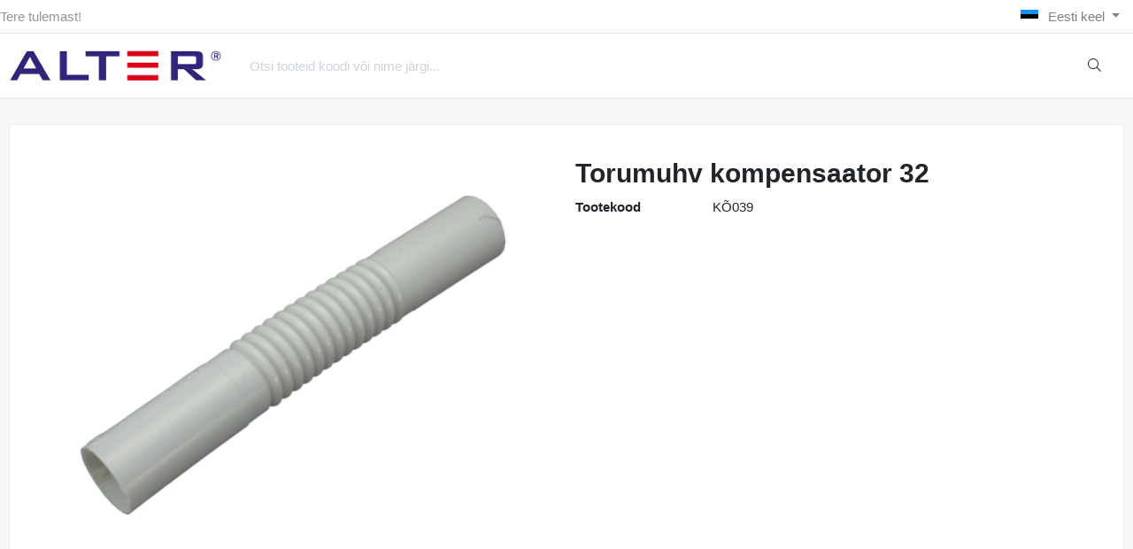

--- FILE ---
content_type: text/html; charset=UTF-8
request_url: https://www.alter.ee/et/a/torumuhv-kompensaator-32
body_size: 10852
content:
<!DOCTYPE HTML>
<html lang="et">
<head>
	<meta charset="utf-8">
<meta http-equiv="pragma" content="no-cache" />
<meta http-equiv="cache-control" content="max-age=604800" />
<meta name="viewport" content="width=device-width, initial-scale=1, shrink-to-fit=no">
<meta name="csrf-token" content="otjObu5lj9bRVJE8BJyg1IgQEca2vtRkoKnXYbna" />

<meta name="keywords" content="valgustid, valgusjuhtimine, led, dali" />
<meta name="description" content="Torumuhv kompensaator 32 Alter Baltics OÜ pakub projektipõhiseid valguslahendusi erinevatele suurtele kui väiksematele projektidele üle Eesti." />
<meta name="author" content="Alter Baltics OÜ" />
<meta name="generator" content="ShopRoller.com" />

<meta property="og:type" content="website" />
<meta property="og:title" content="Torumuhv kompensaator 32" />
<meta property="og:image" content="https://www.alter.ee/media/alter-elektrik/.product-image/large/Pildipank/zcl_16-1.png" />
<meta property="og:url" content="https://www.alter.ee/et/a/torumuhv-kompensaator-32" />
<meta property="og:site_name" content="Alter Baltics OÜ" />
<meta property="og:description" content="Torumuhv kompensaator 32 Alter Baltics OÜ pakub projektipõhiseid valguslahendusi erinevatele suurtele kui väiksematele projektidele üle Eesti." />

<base href="https://www.alter.ee/et/" />

<title>Torumuhv kompensaator 32 @ Alter Baltics OÜ</title>

	<link rel="icon" href="https://www.alter.ee/media/alter-elektrik/Pildipank/instagram-logo.png" />

<!-- Styles -->
<link href="https://www.alter.ee/skin/sophia/css/all-2922.css" rel="stylesheet" type="text/css"/>
<link rel="stylesheet" href="//code.jquery.com/ui/1.13.2/themes/base/jquery-ui.css">

<!-- Scripts -->
<script src="https://www.alter.ee/skin/sophia/js/jquery-2.0.0.min.js" type="text/javascript"></script>
<script src="https://code.jquery.com/ui/1.13.2/jquery-ui.js"></script>
<script src="https://www.alter.ee/skin/sophia/js/all-2922.js" type="text/javascript"></script>

<style id="tk-theme-configurator-css" type="text/css">
</style>
<style id="tk-custom-css" type="text/css">
.navbar.navbar-main.navbar-expand{
	display:none;
}


.section-footer ul a:hover, a:hover, .navbar-main .nav-link:hover, .dropdown-large a:hover, .list-menu a:hover, .btn-light.active i, [class*=card-product] a.title:hover, .nav-home-aside .menu-category a:hover {
    color: #35277f !important;
}

.banner-text-overlay {
    position: absolute;
    right: 0px;
    top: 0px;
    width: 60%;
    background: #fff9;
    height: 100%;
    box-sizing: border-box;
    padding: 2rem;
    display: flex;
    align-items: center;
    flex-direction: column;
}

.gallery-wrapper .card-product-grid{
	min-height: 0px;
}

.gallery-wrapper .card-product-grid:hover .info-wrap{
	opacity:1;
}

.gallery-wrapper .info-wrap {
    position: absolute;
    top: 0;
    height: 100%;
    overflow: hidden;
    background: #ffffffb3;
    width: 100%;
    box-sizing: border-box;
    font-size: 14px;
    line-height: 110%;
	opacity:0;
	transition: all .3s;	
}

.gallery-wrapper .info-wrap::after {
	content: "";
    position: absolute;
    bottom: 0;
    height: 40%;
    width: 100%;
    background: linear-gradient(to bottom, rgba(255,255,255,0) 0%,rgb(255 255 255) 100%);
    left: 0px;
}

.brand_item_image img{
	max-height: 50px;
    margin: 0.5rem 0px;
}

.banner-text-overlay{
	background:none;
}


		.footer-elektrik-srs .main-footer-title {
			text-align: left;
			font-size: 2.0rem;
			font-weight: bold;
			margin-bottom: 1.5rem;
		}
		
		.footer-elektrik-srs .elektrik-shops-flex{
			display:flex;
		}
		
		.footer-elektrik-srs .elektrik-shops-flex > div{
			flex-basis: 50%;
			width: 50%;
			max-width: 50%;		
		}		
		
		.footer-elektrik-srs .sub-column-title-elektrik{
		    font-weight: bold;
			font-style: italic;
			color: #2e287f;
			font-size: 1.2rem;
			margin-bottom:1rem;
		}

		.footer-elektrik-srs .shops-in-column-elektrik{
			display:flex;
		}		
		
		.footer-elektrik-srs .shops-in-column-elektrik .shop-one-elektrik{
		
		}
		
		.footer-elektrik-srs {
			padding: 3rem 0px;
			background: #fff;
			margin-top: 4rem;
		}		
		
		.footer-elektrik-srs .shop-one-elektrik {
			width: 50%;
			flex-basis: 50%;
			padding-right: 1rem;	
		}
		

		.footer-elektrik-srs .shop-one-elektrik h2 {
			font-size: 1rem;
			color: #2c287d;
		}	

		.footer-elektrik-srs .shop-one-elektrik a {
			text-decoration:underline;	
		}	

		.footer-elektrik-srs ul.list-social{
			list-style-type: none;
			display: flex;
			flex-wrap: wrap;
			flex-direction: row;
			padding: 0;
			margin: 0;
			margin-top: 1rem;
		}

		.footer-elektrik-srs ul.list-social li svg{
			width: 24px;
			height: 24px;
			margin: 0 0.3rem;
		}	
		
		.alter-footer-menu ul{
			display: flex;
			gap: 10px;
			margin: 1rem 0px;
			padding-top: 1rem;
			border-top: 1px solid #eee;
			margin-bottom: 0;
			font-size: .9rem;		
		}
		
		.alter-footer-menu ul li a{
			    color: #a9a9a9;
		}

@media (max-width: 640px) {
	.alter-footer-menu ul {
		flex-wrap: wrap;
	}
	
	.footer-elektrik-srs .elektrik-shops-flex {
		display: flex;
		flex-direction: column;
	}
	
	.footer-elektrik-srs .elektrik-shops-flex > div:nth-child(1){
		margin-bottom:2rem;
	}

	.footer-elektrik-srs .elektrik-shops-flex > div {
		flex-basis: 100%;
		width: 100%;
		max-width: 100%;
	}
	
	#openMobileCategories{
		 background: #e10516;
	}
	
	#searchMobileOpen {
		background: #31257c;
	}
	
	.brand-wrap .logo, .navbar-brand .logo {
		max-height: 34px;
		max-width: 160px;
	}	
	
    .topbar-mobile .logo-mobile-wrapper {
        flex-grow: 1 !important;
    }	
	
}


</style>

<script type="text/javascript">
if(!Roller) var Roller = {};
Roller.config = new Array();
Roller.config['base_url'] = 'https://www.alter.ee/et/';
Roller.config['base_path'] = '/';
Roller.config['cart/addtocart/after_action'] = '1';
Roller.config['skin_url'] = 'https://www.alter.ee/skin/sophia/';
Roller.config['translate-fill_required_fields'] = 'Palun täida kõik kohustuslikud väljad';
Roller.t = {"form_error_fill_required_fields":"Palun t\u00e4ida k\u00f5ik kohustuslikud v\u00e4ljad","cart_error_no_items_selected":"Vali tooted!"}
</script>





<!-- Konfiguraator -->

<style>
.configurator-sr-button svg{
  width: 24px;
  height: 24px;
}
.configurator-sr-button.close-conf-button {
	top: -5px;
	right: 120px;
	position: absolute;
	opacity:0;
	visibility:hidden;	
}
.configurator-sr-button.admin-conf-button{
	top: -5px;
	right: 60px;
	position: absolute;
	opacity:0;
	visibility:hidden;
}	
</style>







		
	






<div id="dynamic-styles-srs-conf">
	
	
	
	

<style>

:root {
	--primary-color-h: 0;
 	--primary-color-s: 0%;
	--primary-color-l: 100%;
  	--primary: hsl(var(--primary-color-h), var( --primary-color-s), calc(var(--primary-color-l) + 0%));
	--primary-darken:  hsl(var(--primary-color-h), var( --primary-color-s), calc(var(--primary-color-l) - 5%));
	--primary-lighten:  hsl(var(--primary-color-h), var( --primary-color-s), calc(var(--primary-color-l) + 40%));
	--rgbColor: rgba(255, 255, 255, 0.4);
	--rgbred: 255;
	--rgbgreen: 255;
	--rgblue: 255	
}
	
.btn-primary {
    background-color: var(--primary);
	border-color: var(--primary);
}
	
	
.btn-primary:hover {
    color: #fff;
    background-color: var(--primary-darken);
    border-color: var(--primary-darken);
}		
	
.btn-primary:hover {
    color: #fff;
}	
	
.filter-group.box_filter.box_filter_price .ui-slider-horizontal .ui-slider-handle{
	background-color: var(--primary);
}	
	
.itemside a.title:hover {
    color: var(--primary);
}	
	
.btn-light:not(:disabled):not(.disabled):active, .btn-light:not(:disabled):not(.disabled).active, .show > .btn-light.dropdown-toggle {
    color: #212529;
    background-color: var(--primary-lighten);
    border-color: var(--primary);
}	
	
.search-header {
	border: 2px solid var(--primary);
}
	
.section-footer ul a:hover, a:hover, .navbar-main .nav-link:hover, .dropdown-large a:hover, .list-menu a:hover, .btn-light.active i,[class*=card-product] a.title:hover, .nav-home-aside .menu-category a:hover {
	color: var(--primary);
}	

.dropdown-item.active, .dropdown-item:active {
	background-color: var(--primary);
}	
	
.custom-control-input:checked ~ .custom-control-label::before {
	border-color: var(--primary);
	background-color: var(--primary);
}	
	
.hover-border-primary:hover, .gallery-wrap .thumbs-wrap .item-thumb:hover {
	border-color: var(--primary) !important;
}	
	
.btn-primary:not(:disabled):not(.disabled):active, .btn-primary:not(:disabled):not(.disabled).active, .show > .btn-primary.dropdown-toggle {
    color: #fff;
    background-color: var(--primary-darken);
    border-color: var(--primary-darken);
}		
	
.form-control:focus {
    border-color: var(--primary);
    outline: 0;
	box-shadow: 0 0 0 0.2rem rgb(var(--rgbred) var(--rgbgreen) var(--rgblue) / 25%);
}	
	
.bg-light {
    background-color: rgb(var(--rgbred) var(--rgbgreen) var(--rgblue) / 25%) !important;
}	
	
.btn-primary:focus, .btn-primary.focus {
    box-shadow: 0 0 0 0.2rem rgb(var(--rgbred) var(--rgbgreen) var(--rgblue) / 50%) !important;
}	

.btn-link:hover{
	 color: var(--primary);
}
	
	
#searchMobileOpen.btn-light i, #openMobileCategories.btn-light i{
	color: #fff !important;
}	


	

	
</style>	
</div>	


	




<script>
	function HEXtoHSL(hex) {
		hex = hex.replace(/#/g, '');
		if (hex.length === 3) {
			hex = hex.split('').map(function (hex) {
				return hex + hex;
			}).join('');
		}
		var result = /^([a-f\d]{2})([a-f\d]{2})([a-f\d]{2})[\da-z]{0,0}$/i.exec(hex);
		if (!result) {
			return null;
		}
		var r = parseInt(result[1], 16);
		var g = parseInt(result[2], 16);
		var b = parseInt(result[3], 16);
		r /= 255, g /= 255, b /= 255;
		var max = Math.max(r, g, b),
			min = Math.min(r, g, b);
		var h, s, l = (max + min) / 2;
		if (max == min) {
			h = s = 0;
		} else {
			var d = max - min;
			s = l > 0.5 ? d / (2 - max - min) : d / (max + min);
			switch (max) {
			case r:
				h = (g - b) / d + (g < b ? 6 : 0);
				break;
			case g:
				h = (b - r) / d + 2;
				break;
			case b:
				h = (r - g) / d + 4;
				break;
			}
			h /= 6;
		}
		s = s * 100;
		s = Math.round(s);
		l = l * 100;
		l = Math.round(l);
		h = Math.round(360 * h);

		return {
			h: h,
			s: s,
			l: l
		};
	}	
</script>	




</head>
<body class="browser-chrome browser-chrome-131.0.0.0 tk-language-et_EE page-template-layouts-no-sidebars content-template-pages-product tk-product-page">


<header class="d-none d-md-block srs-header-1 section-header">

	<nav class="navbar navbar-light p-0 navbar-expand border-bottom">
		<div class="container">
			<ul class="navbar-nav mr-auto">
				<li class="nav-item text-muted">Tere tulemast!</li>
			</ul>
			<ul class="navbar-nav">

								
								
																	<li class="nav-item dropdown">
						<a href="#" class="nav-link dropdown-toggle" data-toggle="dropdown">
																								<span class="flag-icon flag-icon-ee mr-2"></span>
									Eesti keel																																				</a>
						<ul class="dropdown-menu dropdown-menu-right small">
																																							<li><a class="dropdown-item" href="https://www.alter.ee/en"><span class="flag-icon flag-icon-gb mr-2"></span> Inglise keel</a></li>
																					</ul>
					</li>
							</ul>
		</div>
	</nav>

	<div class="container">
		<section class="header-main">
			<div class="row row-sm align-items-center">

								<div class="col-6 col-sm col-md col-lg  flex-grow-0">
					<a href="https://www.alter.ee/et/" class="brand-wrap">
													<img class="logo" src="https://www.alter.ee/media/alter-elektrik/Pildipank/Alteri-logo-1170x.png" alt="Alter Baltics OÜ">
											</a>
				</div>

								<div class="col-lg-6 col-xl col-md-5 col-sm-12 flex-grow-1">
					<form class="position-relative" id="searchForm" action="https://www.alter.ee/et/search" method="get">
						<div class="search-header">
							<input type="hidden" name="page" value="1" />
							<div class="input-group">
								<input class="form-control" type="text" name="q" value="" placeholder="Otsi tooteid koodi või nime järgi..." autocomplete="off">
								<button class="btn" type="submit"><i class="fal fa-search"></i></button>
							</div>
						</div>
					</form>
					<script src="https://www.alter.ee/skin/sophia/../base2/jquery.srcSearchAutocomplete1/jquery.srcSearchAutocomplete1.js"></script>
					<script>
						jQuery(document).ready(function($)
						{
							$('#searchForm').srcSearchAutocomplete1({
								'search_url': 'https://www.alter.ee/et/search/autocomplete2.json',
								'no_results_text': ''
							});
						});
					</script>
				</div>

								<div class="col-6 col-sm col-md col-lg flex-md-grow-0">
					<div class="category-wrap d-none d-md-inline-block">
						<button type="button" class="btn btn-light dropdown-toggle font-weight-normal" data-toggle="modal" data-target="#sreBrandsModal">
							Kaubamärgid						</button>
					</div>
				</div>
				<div class="modal" id="sreBrandsModal" tabindex="-1">
					<div class="modal-dialog modal-xl">
						<div class="modal-content">
							<div class="modal-header">
								<h5 class="modal-title">Kaubamärgid</h5>
								<button type="button" class="close" data-dismiss="modal" aria-label="Close">
									<span aria-hidden="true">&times;</span>
								</button>
							</div>
							<div class="modal-body d-flex flex-wrap justify-content-center align-items-center">
								<div class="text-center py-5">
									<i class="fas fa-spinner fa-2x fa-spin text-primary"></i>
								</div>
							</div>
						</div>
					</div>
				</div>

								
								
			</div>
		</section>
	</div>

			
		
	
	
		<div class="container">
		<nav class="navbar navbar-main navbar-expand pl-0">
			<ul class="navbar-nav flex-wrap">	
				
									
					
										<li class="nav-item">
						<a class="nav-link" href="https://www.alter.ee/et/home">
							home						</a>	
					</li>
									
				
									
					
									
				<li class="nav-item dropdown">
					<a class="nav-link dropdown-toggle" href="https://www.alter.ee/et/c/valgusjuhtimine" data-toggle="dropdown">VALGUSJUHTIMINE</a>
					<div class="dropdown-menu dropdown-large">
						<div class="dropdown-menu-flex">
						<div class="dropdown-left-side-srs">
																							<a href="https://www.alter.ee/et/c/ruuterid">RUUTERID</a>
																															<a href="https://www.alter.ee/et/c/andurid-1">ANDURID</a>
																															<a href="https://www.alter.ee/et/c/paneelid">PANEELID</a>
																															<a href="https://www.alter.ee/et/c/releed">RELEED</a>
																															<a href="https://www.alter.ee/et/c/sisendseadmed">SISENDSEADMED</a>
																															<a href="https://www.alter.ee/et/c/dimmerid">DIMMERID</a>
																															<a href="https://www.alter.ee/et/c/suuteseadme-kontrollerid">SÜÜTESEADME KONTROLLERID</a>
																															<a href="https://www.alter.ee/et/c/gatewayd">GATEWAY'D</a>
																															<a href="https://www.alter.ee/et/c/lisaseadmed">LISASEADMED</a>
																															<a href="https://www.alter.ee/et/c/tarkvarad-ja-rakendused">TARKVARAD JA RAKENDUSED</a>
																				
													<a href="https://www.alter.ee/et/c/valgusjuhtimine" class="last-parent-menu">Kuva tooted</a>
												</div>
						
							
						<div class="dropdown-right-side-srs inactive">
																	
																		
																	
																		
																	
																		
																	
																		
																	
																		
																	
																		
																	
																		
																	
																		
																	
																		
																	
																		
														</div>
							
						
						
					</div>
					</div>
					
					
				</li>				
				
									
				
									
					
									
				<li class="nav-item dropdown">
					<a class="nav-link dropdown-toggle" href="https://www.alter.ee/et/c/andurid" data-toggle="dropdown">ANDURID</a>
					<div class="dropdown-menu dropdown-large">
						<div class="dropdown-menu-flex">
						<div class="dropdown-left-side-srs">
																							<a href="https://www.alter.ee/et/c/andurid-3">ANDURID</a>
																															<a href="https://www.alter.ee/et/c/dali-andurid">DALI ANDURID</a>
																				
													<a href="https://www.alter.ee/et/c/andurid" class="last-parent-menu">Kuva tooted</a>
												</div>
						
							
						<div class="dropdown-right-side-srs inactive">
																	
																		
																	
																		
														</div>
							
						
						
					</div>
					</div>
					
					
				</li>				
				
									
				
									
					
									
				<li class="nav-item dropdown">
					<a class="nav-link dropdown-toggle" href="https://www.alter.ee/et/c/valgustid" data-toggle="dropdown">VALGUSTID</a>
					<div class="dropdown-menu dropdown-large">
						<div class="dropdown-menu-flex">
						<div class="dropdown-left-side-srs">
															
								<div class="nav-item dropdown submenu-3-initiator">
									<a class="submenu_3_click" data-submenu="submenu-for-category-12" href="https://www.alter.ee/et/c/led-allvalgustid">LED ALLVALGUSTID<i class="fas fa-caret-right"></i></a>
									<div class="submenu-3-sophia">
											
											<div><a href="https://www.alter.ee/et/c/alter">ALTER</a></div>
											
											<div><a href="https://www.pxf.pl/en/products/downlight">PXF</a></div>
											
											<div><a href="https://karizmaluce.com/product-category/recessed-fixed/">KARIZMA</a></div>
											
											<div><a href="https://www.regiolux.de/en/produktgroup/downlights">REGIOLUX</a></div>
											
											<div><a href="https://mareli-bg.com/downlights/">MARELI    </a></div>
																			</div>
								</div>	
																							
								<div class="nav-item dropdown submenu-3-initiator">
									<a class="submenu_3_click" data-submenu="submenu-for-category-13" href="https://www.alter.ee/et/c/led-plafoonvalgustid">LED PLAFOONVALGUSTID<i class="fas fa-caret-right"></i></a>
									<div class="submenu-3-sophia">
											
											<div><a href="https://www.alter.ee/et/c/alter-2">ALTER</a></div>
											
											<div><a href="https://www.pxf.pl/en/products/plafonds">PXF</a></div>
											
											<div><a href="https://www.regiolux.de/en/produktgroup/surface-mounted-luminaires">REGIOLUX</a></div>
																			</div>
								</div>	
																							
								<div class="nav-item dropdown submenu-3-initiator">
									<a class="submenu_3_click" data-submenu="submenu-for-category-14" href="https://www.alter.ee/et/c/led-kontorivalgustid">LED KONTORIVALGUSTID<i class="fas fa-caret-right"></i></a>
									<div class="submenu-3-sophia">
											
											<div><a href="https://www.alter.ee/et/c/alter-1">ALTER</a></div>
											
											<div><a href="https://www.pxf.pl/en/products/coffer-indoor-luminaires">PXF</a></div>
											
											<div><a href="https://mareli-bg.com/linea-dary/">MARELI</a></div>
																			</div>
								</div>	
																							
								<div class="nav-item dropdown submenu-3-initiator">
									<a class="submenu_3_click" data-submenu="submenu-for-category-15" href="https://www.alter.ee/et/c/led-toostusvalgustid">LED TÖÖSTUSVALGUSTID<i class="fas fa-caret-right"></i></a>
									<div class="submenu-3-sophia">
											
											<div><a href="https://www.alter.ee/et/c/alter-3">ALTER</a></div>
											
											<div><a href="https://www.pxf.pl/en/products/industrial-luminaires">PXF</a></div>
											
											<div><a href="https://mareli-bg.com/luminiaires-for-dusty-humid-environment/">MARELI</a></div>
											
											<div><a href="https://www.regiolux.de/en/produktgroup/moisture-room-luminaires">REGIOLUX</a></div>
											
											<div><a href="https://www.alter.ee/et/c/malmbergs">MALMBERGS</a></div>
																			</div>
								</div>	
																							
								<div class="nav-item dropdown submenu-3-initiator">
									<a class="submenu_3_click" data-submenu="submenu-for-category-16" href="https://www.alter.ee/et/c/led-profiilvalgustid">LED PROFIILVALGUSTID<i class="fas fa-caret-right"></i></a>
									<div class="submenu-3-sophia">
											
											<div><a href="https://www.pxf.pl/en/products/lighting-systems">PXF</a></div>
											
											<div><a href="https://www.alter.ee/et/c/mareli-1">MARELI</a></div>
																			</div>
								</div>	
																															<a href="https://www.alter.ee/et/c/led-universaalvalgustid">LED UNIVERSAALVALGUSTID</a>
																							
								<div class="nav-item dropdown submenu-3-initiator">
									<a class="submenu_3_click" data-submenu="submenu-for-category-704" href="https://www.alter.ee/et/c/led-valisvalgustid-2">LED VÄLISVALGUSTID<i class="fas fa-caret-right"></i></a>
									<div class="submenu-3-sophia">
											
											<div><a href="https://www.malmbergs.com/Search?query=areal#Page=1">MALMBERGS PROŽEKTORID</a></div>
											
											<div><a href="https://www.malmbergs.com/Search?query=LUMO#Page=1">MALMBERGS FASSAADIVALGUSTID</a></div>
											
											<div><a href="https://www.malmbergs.com/Search?query=M-WALL#Page=1">MALMBERGS FASSAADIVALGUSTID</a></div>
											
											<div><a href="https://cluce.it/en/products/">C LUCE VÄLISVALGUSTID</a></div>
																			</div>
								</div>	
																															<a href="https://www.regiolux.de/en/produktgroup/quick-fit-mounting-system">LED QUICK-FIT VALGUSTID</a>
																							
								<div class="nav-item dropdown submenu-3-initiator">
									<a class="submenu_3_click" data-submenu="submenu-for-category-653" href="https://www.alter.ee/et/c/clean-room-valgustid">CLEAN ROOM VALGUSTID<i class="fas fa-caret-right"></i></a>
									<div class="submenu-3-sophia">
											
											<div><a href="https://www.pxf.pl/en/products/clean-room-luminaires">PXF</a></div>
											
											<div><a href="https://www.cepelik.com/products/#clean">ELKOVO CEPELIK</a></div>
																			</div>
								</div>	
																							
								<div class="nav-item dropdown submenu-3-initiator">
									<a class="submenu_3_click" data-submenu="submenu-for-category-660" href="https://www.alter.ee/et/c/siinivalgustid">SIINIVALGUSTID<i class="fas fa-caret-right"></i></a>
									<div class="submenu-3-sophia">
											
											<div><a href="https://www.pxf.pl/en/products/spotlights-and-electrical-tracks">PXF</a></div>
											
											<div><a href="https://karizmaluce.com/product-category/220v-track/">KARIZMA</a></div>
											
											<div><a href="https://light4u.com/product-category/track-luminaires/">LIGHT4U</a></div>
																			</div>
								</div>	
																				
													<a href="https://www.alter.ee/et/c/valgustid" class="last-parent-menu">Kuva tooted</a>
												</div>
						
							
						<div class="dropdown-right-side-srs inactive">
																	
																		<div class="content-right-side-srs-wrapp">
										<div class="submenu-group-3-srs-right submenu-for-category-12">
											<div class="title-sub-menu-3">LED ALLVALGUSTID</div>
											
											<div><a href="https://www.alter.ee/et/c/alter">ALTER</a></div>
											
											<div><a href="https://www.pxf.pl/en/products/downlight">PXF</a></div>
											
											<div><a href="https://karizmaluce.com/product-category/recessed-fixed/">KARIZMA</a></div>
											
											<div><a href="https://www.regiolux.de/en/produktgroup/downlights">REGIOLUX</a></div>
											
											<div><a href="https://mareli-bg.com/downlights/">MARELI    </a></div>
																				</div>
									</div>		
																		
																	
																		<div class="content-right-side-srs-wrapp">
										<div class="submenu-group-3-srs-right submenu-for-category-13">
											<div class="title-sub-menu-3">LED PLAFOONVALGUSTID</div>
											
											<div><a href="https://www.alter.ee/et/c/alter-2">ALTER</a></div>
											
											<div><a href="https://www.pxf.pl/en/products/plafonds">PXF</a></div>
											
											<div><a href="https://www.regiolux.de/en/produktgroup/surface-mounted-luminaires">REGIOLUX</a></div>
																				</div>
									</div>		
																		
																	
																		<div class="content-right-side-srs-wrapp">
										<div class="submenu-group-3-srs-right submenu-for-category-14">
											<div class="title-sub-menu-3">LED KONTORIVALGUSTID</div>
											
											<div><a href="https://www.alter.ee/et/c/alter-1">ALTER</a></div>
											
											<div><a href="https://www.pxf.pl/en/products/coffer-indoor-luminaires">PXF</a></div>
											
											<div><a href="https://mareli-bg.com/linea-dary/">MARELI</a></div>
																				</div>
									</div>		
																		
																	
																		<div class="content-right-side-srs-wrapp">
										<div class="submenu-group-3-srs-right submenu-for-category-15">
											<div class="title-sub-menu-3">LED TÖÖSTUSVALGUSTID</div>
											
											<div><a href="https://www.alter.ee/et/c/alter-3">ALTER</a></div>
											
											<div><a href="https://www.pxf.pl/en/products/industrial-luminaires">PXF</a></div>
											
											<div><a href="https://mareli-bg.com/luminiaires-for-dusty-humid-environment/">MARELI</a></div>
											
											<div><a href="https://www.regiolux.de/en/produktgroup/moisture-room-luminaires">REGIOLUX</a></div>
											
											<div><a href="https://www.alter.ee/et/c/malmbergs">MALMBERGS</a></div>
																				</div>
									</div>		
																		
																	
																		<div class="content-right-side-srs-wrapp">
										<div class="submenu-group-3-srs-right submenu-for-category-16">
											<div class="title-sub-menu-3">LED PROFIILVALGUSTID</div>
											
											<div><a href="https://www.pxf.pl/en/products/lighting-systems">PXF</a></div>
											
											<div><a href="https://www.alter.ee/et/c/mareli-1">MARELI</a></div>
																				</div>
									</div>		
																		
																	
																		
																	
																		<div class="content-right-side-srs-wrapp">
										<div class="submenu-group-3-srs-right submenu-for-category-704">
											<div class="title-sub-menu-3">LED VÄLISVALGUSTID</div>
											
											<div><a href="https://www.malmbergs.com/Search?query=areal#Page=1">MALMBERGS PROŽEKTORID</a></div>
											
											<div><a href="https://www.malmbergs.com/Search?query=LUMO#Page=1">MALMBERGS FASSAADIVALGUSTID</a></div>
											
											<div><a href="https://www.malmbergs.com/Search?query=M-WALL#Page=1">MALMBERGS FASSAADIVALGUSTID</a></div>
											
											<div><a href="https://cluce.it/en/products/">C LUCE VÄLISVALGUSTID</a></div>
																				</div>
									</div>		
																		
																	
																		
																	
																		<div class="content-right-side-srs-wrapp">
										<div class="submenu-group-3-srs-right submenu-for-category-653">
											<div class="title-sub-menu-3">CLEAN ROOM VALGUSTID</div>
											
											<div><a href="https://www.pxf.pl/en/products/clean-room-luminaires">PXF</a></div>
											
											<div><a href="https://www.cepelik.com/products/#clean">ELKOVO CEPELIK</a></div>
																				</div>
									</div>		
																		
																	
																		<div class="content-right-side-srs-wrapp">
										<div class="submenu-group-3-srs-right submenu-for-category-660">
											<div class="title-sub-menu-3">SIINIVALGUSTID</div>
											
											<div><a href="https://www.pxf.pl/en/products/spotlights-and-electrical-tracks">PXF</a></div>
											
											<div><a href="https://karizmaluce.com/product-category/220v-track/">KARIZMA</a></div>
											
											<div><a href="https://light4u.com/product-category/track-luminaires/">LIGHT4U</a></div>
																				</div>
									</div>		
																		
														</div>
							
						
						
					</div>
					</div>
					
					
				</li>				
				
									
				
									
					
									
				<li class="nav-item dropdown">
					<a class="nav-link dropdown-toggle" href="https://www.alter.ee/et/c/turvavalgustid" data-toggle="dropdown">TURVAVALGUSTID</a>
					<div class="dropdown-menu dropdown-large">
						<div class="dropdown-menu-flex">
						<div class="dropdown-left-side-srs">
																							<a href="https://www.alter.ee/et/c/turvavalgustid-1">TURVAVALGUSTID</a>
																															<a href="https://www.alter.ee/et/c/dali-turvavalgustid">DALI TURVAVALGUSTID</a>
																				
													<a href="https://www.alter.ee/et/c/turvavalgustid" class="last-parent-menu">Kuva tooted</a>
												</div>
						
							
						<div class="dropdown-right-side-srs inactive">
																	
																		
																	
																		
														</div>
							
						
						
					</div>
					</div>
					
					
				</li>				
				
									
				
									
					
									
				<li class="nav-item dropdown">
					<a class="nav-link dropdown-toggle" href="https://www.alter.ee/et/c/lulitid-ja-pistikupesad" data-toggle="dropdown">LÜLITID JA PISTIKUPESAD</a>
					<div class="dropdown-menu dropdown-large">
						<div class="dropdown-menu-flex">
						<div class="dropdown-left-side-srs">
																							<a href="https://www.alter.ee/et/c/pinnapealsed-lulitid-ja-pesad">PINNAPEALSED LÜLITID JA PESAD</a>
																															<a href="https://www.alter.ee/et/c/suvistatavad-lulitid-ja-pesad">SÜVISTATAVAD LÜLITID JA PESAD</a>
																															<a href="https://www.alter.ee/et/c/pliidipistikud-ja-pesad">PLIIDIPISTIKUD JA PESAD</a>
																															<a href="https://www.alter.ee/et/c/kummipistikud">KUMMIPISTIKUD</a>
																				
													<a href="https://www.alter.ee/et/c/lulitid-ja-pistikupesad" class="last-parent-menu">Kuva tooted</a>
												</div>
						
							
						<div class="dropdown-right-side-srs inactive">
																	
																		
																	
																		
																	
																		
																	
																		
														</div>
							
						
						
					</div>
					</div>
					
					
				</li>				
				
									
				
									
					
									
				<li class="nav-item dropdown">
					<a class="nav-link dropdown-toggle" href="https://www.alter.ee/et/c/installatsioonimaterjalid" data-toggle="dropdown">INSTALLATSIOONIMATERJALID</a>
					<div class="dropdown-menu dropdown-large">
						<div class="dropdown-menu-flex">
						<div class="dropdown-left-side-srs">
															
								<div class="nav-item dropdown submenu-3-initiator">
									<a class="submenu_3_click" data-submenu="submenu-for-category-20" href="https://www.alter.ee/et/c/montaazikarbid">MONTAAŽIKARBID<i class="fas fa-caret-right"></i></a>
									<div class="submenu-3-sophia">
											
											<div><a href="https://www.alter.ee/et/c/kipsi-ja-krohvitoosid">KIPSI- JA KROHVITOOSID</a></div>
											
											<div><a href="https://www.alter.ee/et/c/tulekindlad-toosid-ja-karbid">TULEKINDLAD TOOSID JA KARBID</a></div>
											
											<div><a href="https://www.alter.ee/et/c/pinnapealsed-karbid">PINNAPEALSED KARBID</a></div>
																			</div>
								</div>	
																															<a href="https://www.alter.ee/et/c/joupistikud-ja-pesad">JÕUPISTIKUD JA -PESAD</a>
																							
								<div class="nav-item dropdown submenu-3-initiator">
									<a class="submenu_3_click" data-submenu="submenu-for-category-22" href="https://www.alter.ee/et/c/torud-korid-ja-tarvikud">TORUD, KÕRID JA TARVIKUD<i class="fas fa-caret-right"></i></a>
									<div class="submenu-3-sophia">
											
											<div><a href="https://www.alter.ee/et/c/torud">TORUD</a></div>
											
											<div><a href="https://www.alter.ee/et/c/korid">KÕRID</a></div>
											
											<div><a href="https://www.alter.ee/et/c/jatkud-kaared">JÄTKUD, KAARED</a></div>
											
											<div><a href="https://www.alter.ee/et/c/klambrid">KLAMBRID</a></div>
																			</div>
								</div>	
																															<a href="https://www.alter.ee/et/c/klemmliistud-ja-plug-in">KLEMMLIISTUD JA PLUG-IN</a>
																															<a href="https://www.alter.ee/et/c/null-ja-maanduslatid">NULL- JA MAANDUSLATID</a>
																				
													<a href="https://www.alter.ee/et/c/installatsioonimaterjalid" class="last-parent-menu">Kuva tooted</a>
												</div>
						
							
						<div class="dropdown-right-side-srs inactive">
																	
																		<div class="content-right-side-srs-wrapp">
										<div class="submenu-group-3-srs-right submenu-for-category-20">
											<div class="title-sub-menu-3">MONTAAŽIKARBID</div>
											
											<div><a href="https://www.alter.ee/et/c/kipsi-ja-krohvitoosid">KIPSI- JA KROHVITOOSID</a></div>
											
											<div><a href="https://www.alter.ee/et/c/tulekindlad-toosid-ja-karbid">TULEKINDLAD TOOSID JA KARBID</a></div>
											
											<div><a href="https://www.alter.ee/et/c/pinnapealsed-karbid">PINNAPEALSED KARBID</a></div>
																				</div>
									</div>		
																		
																	
																		
																	
																		<div class="content-right-side-srs-wrapp">
										<div class="submenu-group-3-srs-right submenu-for-category-22">
											<div class="title-sub-menu-3">TORUD, KÕRID JA TARVIKUD</div>
											
											<div><a href="https://www.alter.ee/et/c/torud">TORUD</a></div>
											
											<div><a href="https://www.alter.ee/et/c/korid">KÕRID</a></div>
											
											<div><a href="https://www.alter.ee/et/c/jatkud-kaared">JÄTKUD, KAARED</a></div>
											
											<div><a href="https://www.alter.ee/et/c/klambrid">KLAMBRID</a></div>
																				</div>
									</div>		
																		
																	
																		
																	
																		
														</div>
							
						
						
					</div>
					</div>
					
					
				</li>				
				
									
				
									
					
									
				<li class="nav-item dropdown">
					<a class="nav-link dropdown-toggle" href="https://www.alter.ee/et/c/led-moodulid-ja-toiteplokid" data-toggle="dropdown">LED MOODULID JA TOITEPLOKID</a>
					<div class="dropdown-menu dropdown-large">
						<div class="dropdown-menu-flex">
						<div class="dropdown-left-side-srs">
																							<a href="https://www.alter.ee/et/c/led-moodulid">LED MOODULID</a>
																															<a href="https://www.alter.ee/et/c/led-toiteplokid-2">LED TOITEPLOKID</a>
																															<a href="https://www.alter.ee/et/c/led-toiteplokid-dimmitavad-2">LED TOITEPLOKID DIMMITAVAD</a>
																															<a href="https://www.alter.ee/et/c/led-toiteplokid-dimmitavad-24v">LED TOITEPLOKID DIMMITAVAD 24V</a>
																				
													<a href="https://www.alter.ee/et/c/led-moodulid-ja-toiteplokid" class="last-parent-menu">Kuva tooted</a>
												</div>
						
							
						<div class="dropdown-right-side-srs inactive">
																	
																		
																	
																		
																	
																		
																	
																		
														</div>
							
						
						
					</div>
					</div>
					
					
				</li>				
				
									
				
							</ul>
		</nav>
	</div>
				

</header>



<div class="container topbar-container padding-y mobile-only">
	<div class="card card-body">
		<div class="topbar-mobile">

			<div class="row row-sm align-items-center">

				<div class="col col-lg col-md flex-grow-0">
					<a id="openMobileCategories" class="btn btn-block btn-primary btn-light"><i class="fal fa-light fa-bars"></i></a>  
				</div>


								<div class="logo-mobile-wrapper col col-lg col-md flex-grow-1">
					<a href="https://www.alter.ee/et/" class="brand-wrap">
												<img class="logo" src="https://www.alter.ee/media/alter-elektrik/Pildipank/Alteri-logo-1170x.png" alt="Alter Baltics OÜ">
											</a>
				</div>	

				<div class="col col-lg col-md flex-grow-0">
					<a id="searchMobileOpen" class="btn btn-block btn-primary btn-light"><i class="fal fa-search opacity-50 text-dark "></i></a>  
				</div>	

								
								
			</div>
		</div>
	</div>
</div>


<div class="search-mobile mobile-only container">
	<div class="card">
	<div class="card-body">
	<form class="form-mobile-search" id="searchForm-mobile" action="https://www.alter.ee/et/search" method="get">
		<div class="search-header">
			<input type="hidden" name="page" value="1" />
			<div class="input-group">
				<input class="form-control" type="text" name="q" value="" placeholder="Otsi tooteid koodi või nime järgi..." autocomplete="off">
				<button class="btn" type="submit"><i class="fal fa-search"></i></button>
			</div>
		</div>
	</form>
	<script src="https://www.alter.ee/skin/sophia/../base2/jquery.srcSearchAutocomplete1/jquery.srcSearchAutocomplete1.js"></script>
	<script>
		jQuery(document).ready(function($)
							   {
			$('#searchForm-mobile').srcSearchAutocomplete1({
				'search_url': 'https://www.alter.ee/et/search/autocomplete2.json',
				'no_results_text': ''
			});
		});
	</script>
</div>
</div>		
</div>	
	
<div class="sidebar-mobile card mobile-only">
	<div class="card-body">
		<div class="close-categories btn"><i class="far fa-window-close hover-btn-grow"></i></div>
		<div class="">
	<div class="d-md-block">

				
		
		<nav class="navbar navbar-light p-0 navbar-expand border-bottom">
			<div class="container">
				<ul class="navbar-nav mr-auto">
					<li class="nav-item text-muted">Tere tulemast!</li>
				</ul>
				<ul class="navbar-nav">

										
										
																				<li class="nav-item dropdown">
						<a href="#" class="nav-link dropdown-toggle" data-toggle="dropdown">
																					<span class="flag-icon flag-icon-ee mr-2"></span>
							Eesti keel																																		</a>
						<ul class="dropdown-menu dropdown-menu-right small">
																																			<li><a class="dropdown-item" href="https://www.alter.ee/en"><span class="flag-icon flag-icon-gb mr-2"></span> Inglise keel</a></li>
																				</ul>
					</li>
									</ul>
			</div>
		</nav>	
		

		
				<div class="container">
		<div class="filter-content collapse show padding-y" id="sidebar-categories" style="">
			<div class="inner">
				<ul class="list-menu">
															<li>
						<a href="https://www.alter.ee/et/home">home</a>
					</li>
																
										<li><a class="dropdown-toggle collapsed" data-toggle="collapse" data-target="#sidebar-dropdown2-category-11" aria-expanded="false" href="https://www.alter.ee/et/c/valgusjuhtimine">VALGUSJUHTIMINE </a></li>
					<ul id="sidebar-dropdown2-category-11" class="collapse">
												<li><a href="https://www.alter.ee/et/c/ruuterid">RUUTERID</a></li>
												<li><a href="https://www.alter.ee/et/c/andurid-1">ANDURID</a></li>
												<li><a href="https://www.alter.ee/et/c/paneelid">PANEELID</a></li>
												<li><a href="https://www.alter.ee/et/c/releed">RELEED</a></li>
												<li><a href="https://www.alter.ee/et/c/sisendseadmed">SISENDSEADMED</a></li>
												<li><a href="https://www.alter.ee/et/c/dimmerid">DIMMERID</a></li>
												<li><a href="https://www.alter.ee/et/c/suuteseadme-kontrollerid">SÜÜTESEADME KONTROLLERID</a></li>
												<li><a href="https://www.alter.ee/et/c/gatewayd">GATEWAY'D</a></li>
												<li><a href="https://www.alter.ee/et/c/lisaseadmed">LISASEADMED</a></li>
												<li><a href="https://www.alter.ee/et/c/tarkvarad-ja-rakendused">TARKVARAD JA RAKENDUSED</a></li>
											</ul>					
																
										<li><a class="dropdown-toggle collapsed" data-toggle="collapse" data-target="#sidebar-dropdown2-category-8" aria-expanded="false" href="https://www.alter.ee/et/c/andurid">ANDURID </a></li>
					<ul id="sidebar-dropdown2-category-8" class="collapse">
												<li><a href="https://www.alter.ee/et/c/andurid-3">ANDURID</a></li>
												<li><a href="https://www.alter.ee/et/c/dali-andurid">DALI ANDURID</a></li>
											</ul>					
																
										<li><a class="dropdown-toggle collapsed" data-toggle="collapse" data-target="#sidebar-dropdown2-category-6" aria-expanded="false" href="https://www.alter.ee/et/c/valgustid">VALGUSTID </a></li>
					<ul id="sidebar-dropdown2-category-6" class="collapse">
												<li><a href="https://www.alter.ee/et/c/led-allvalgustid">LED ALLVALGUSTID</a></li>
												<li><a href="https://www.alter.ee/et/c/led-plafoonvalgustid">LED PLAFOONVALGUSTID</a></li>
												<li><a href="https://www.alter.ee/et/c/led-kontorivalgustid">LED KONTORIVALGUSTID</a></li>
												<li><a href="https://www.alter.ee/et/c/led-toostusvalgustid">LED TÖÖSTUSVALGUSTID</a></li>
												<li><a href="https://www.alter.ee/et/c/led-profiilvalgustid">LED PROFIILVALGUSTID</a></li>
												<li><a href="https://www.alter.ee/et/c/led-universaalvalgustid">LED UNIVERSAALVALGUSTID</a></li>
												<li><a href="https://www.alter.ee/et/c/led-valisvalgustid-2">LED VÄLISVALGUSTID</a></li>
												<li><a href="https://www.regiolux.de/en/produktgroup/quick-fit-mounting-system">LED QUICK-FIT VALGUSTID</a></li>
												<li><a href="https://www.alter.ee/et/c/clean-room-valgustid">CLEAN ROOM VALGUSTID</a></li>
												<li><a href="https://www.alter.ee/et/c/siinivalgustid">SIINIVALGUSTID</a></li>
											</ul>					
																
										<li><a class="dropdown-toggle collapsed" data-toggle="collapse" data-target="#sidebar-dropdown2-category-7" aria-expanded="false" href="https://www.alter.ee/et/c/turvavalgustid">TURVAVALGUSTID </a></li>
					<ul id="sidebar-dropdown2-category-7" class="collapse">
												<li><a href="https://www.alter.ee/et/c/turvavalgustid-1">TURVAVALGUSTID</a></li>
												<li><a href="https://www.alter.ee/et/c/dali-turvavalgustid">DALI TURVAVALGUSTID</a></li>
											</ul>					
																
										<li><a class="dropdown-toggle collapsed" data-toggle="collapse" data-target="#sidebar-dropdown2-category-9" aria-expanded="false" href="https://www.alter.ee/et/c/lulitid-ja-pistikupesad">LÜLITID JA PISTIKUPESAD </a></li>
					<ul id="sidebar-dropdown2-category-9" class="collapse">
												<li><a href="https://www.alter.ee/et/c/pinnapealsed-lulitid-ja-pesad">PINNAPEALSED LÜLITID JA PESAD</a></li>
												<li><a href="https://www.alter.ee/et/c/suvistatavad-lulitid-ja-pesad">SÜVISTATAVAD LÜLITID JA PESAD</a></li>
												<li><a href="https://www.alter.ee/et/c/pliidipistikud-ja-pesad">PLIIDIPISTIKUD JA PESAD</a></li>
												<li><a href="https://www.alter.ee/et/c/kummipistikud">KUMMIPISTIKUD</a></li>
											</ul>					
																
										<li><a class="dropdown-toggle collapsed" data-toggle="collapse" data-target="#sidebar-dropdown2-category-10" aria-expanded="false" href="https://www.alter.ee/et/c/installatsioonimaterjalid">INSTALLATSIOONIMATERJALID </a></li>
					<ul id="sidebar-dropdown2-category-10" class="collapse">
												<li><a href="https://www.alter.ee/et/c/montaazikarbid">MONTAAŽIKARBID</a></li>
												<li><a href="https://www.alter.ee/et/c/joupistikud-ja-pesad">JÕUPISTIKUD JA -PESAD</a></li>
												<li><a href="https://www.alter.ee/et/c/torud-korid-ja-tarvikud">TORUD, KÕRID JA TARVIKUD</a></li>
												<li><a href="https://www.alter.ee/et/c/klemmliistud-ja-plug-in">KLEMMLIISTUD JA PLUG-IN</a></li>
												<li><a href="https://www.alter.ee/et/c/null-ja-maanduslatid">NULL- JA MAANDUSLATID</a></li>
											</ul>					
																
										<li><a class="dropdown-toggle collapsed" data-toggle="collapse" data-target="#sidebar-dropdown2-category-629" aria-expanded="false" href="https://www.alter.ee/et/c/led-moodulid-ja-toiteplokid">LED MOODULID JA TOITEPLOKID </a></li>
					<ul id="sidebar-dropdown2-category-629" class="collapse">
												<li><a href="https://www.alter.ee/et/c/led-moodulid">LED MOODULID</a></li>
												<li><a href="https://www.alter.ee/et/c/led-toiteplokid-2">LED TOITEPLOKID</a></li>
												<li><a href="https://www.alter.ee/et/c/led-toiteplokid-dimmitavad-2">LED TOITEPLOKID DIMMITAVAD</a></li>
												<li><a href="https://www.alter.ee/et/c/led-toiteplokid-dimmitavad-24v">LED TOITEPLOKID DIMMITAVAD 24V</a></li>
											</ul>					
														</ul>
			</div>
		</div>	
		</div>

				
	</div>
</div>	</div>
	<div class="sidebar-mask-to-close"></div>
</div>	

<script>
	
var $ = jQuery;
	
$( document ).ready(function() {





	
	//Open mobile popup
	$( "#searchMobileOpen" ).click(function(event) {
		event.preventDefault();
		if($('.search-mobile').hasClass('active')){
			$('.search-mobile').removeClass('active');
		}else{
			$('.search-mobile').addClass('active');
		}
	});	
	
	
	$('.close-categories, .sidebar-mask-to-close').click(function(event) {
		event.preventDefault();
		$('.sidebar-mobile').removeClass('active');
	});
	
	//Open categories slide
	$( "#openMobileCategories" ).click(function(event) {
		event.preventDefault();
		if($('.sidebar-mobile').hasClass('active')){
			$('.sidebar-mobile').removeClass('active');
		}else{
			$('.sidebar-mobile').addClass('active');
		}
	});		
	
	

	
	function close_other_mobile_el($not){
	
	}
	
});		
	
</script>	

	







<section id="productInfo623" class="section-content padding-y">
	<div class="container">
		<div class="card card-body rounded">
			<div class="row">
				<aside class="col-12 col-md-6">
					<article class="d-none d-md-block gallery-wrap">

						

												<div class="img-big-wrap">
							
												
<div class="srs-labels-details-product">
	</div>		
							
							<div class="sre-product-main-image">
																																			<a href="https://www.alter.ee/media/alter-elektrik/.product-image/large/Pildipank/zcl_16-1.png" data-lightbox="photos" ><img src="https://www.alter.ee/media/alter-elektrik/.product-image/medium/Pildipank/zcl_16-1.png" alt="zcl_16-1.png"></a>
															</div>
						</div>

																								
					</article>
									
					
																	<section class='d-block d-md-none slider'>
															<div id="carousel1_indicator" class="slider-product-pictures carousel slide" data-ride="carousel">
									<ol class="carousel-indicators">
																					<li data-target="#carousel1_indicator" data-slide-to="0" class="active"></li>
																			</ol>
									<div class="carousel-inner">
																					<div class="carousel-item active">
																									<a  href="https://www.alter.ee/media/alter-elektrik/.product-image/large/Pildipank/zcl_16-1.png">
														<img src="https://www.alter.ee/media/alter-elektrik/.product-image/thumbnail/Pildipank/zcl_16-1.png" class="rounded w-100" alt="zcl_16-1.png">
													</a>
											</div>
																			</div>
									<a class="carousel-control-prev" href="#carousel1_indicator" role="button" data-slide="prev">
										<span class="carousel-control-prev-icon" aria-hidden="true"></span>
										<span class="sr-only">Eelmine</span>
									</a>
									<a class="carousel-control-next" href="#carousel1_indicator" role="button" data-slide="next">
										<span class="carousel-control-next-icon" aria-hidden="true"></span>
										<span class="sr-only">Järgmine</span>
									</a>
								</div>
													</section>
				</aside>
				<main class="col-md-6">
					<article class="product-info-aside">

												
						
												<h2 class="title mt-3 sre-product-title">Torumuhv kompensaator 32</h2>
						
						
						
												
												
																		<dl class="row">
															<dt class="col-sm-3">Tootekood</dt>
								<dd class="col-sm-9 sre-product-sku">
																			KÕ039																	</dd>
													</dl>

						<form class="addToCartForm">

														
														<div class="form-row mt-4">

																
								<div class="form-group col-md">

																		
																		
																		
										
									
																		

								</div>

							</div>
						</form>
						
																		
						
		
		
	
		

					</article>
				</main>
			</div>
		</div>
	</div>
</section>





	<section class="section-name padding-y">
		<div class="container">
			<div class="row">
				<div class="col-md-8">

					
					
					<div class="srs-tabs-header card card-body rounded">
						
					</div>
					
					<div class="srs-tabs-content mt-3">
		
						
													
						</div>
					</div>	

			
				
				<script>
				var $ = jQuery;
				$(document).ready(function() {
					
					init_srs_tabs_system();
					
					$(".srs-tabs-header .srs-tab-title").click(function(){
					  	var $this = $(this);
						if(!$(this).hasClass( "active" )){
							$this.addClass('active');
							$(".srs-tabs-header .srs-tab-title").not($this).removeClass('active');
							var initTabElement = $this.attr('data-tab-target');
							//alert(initTabElement);
							init_tab_srs(initTabElement);
						}
						
					});					
					
					
					
				});	
					
				function init_srs_tabs_system(){
					var $elementTab = $(".srs-tabs-header .srs-tab-title:first");
					if(!$($elementTab).hasClass( "active" )){
						$elementTab.addClass('active');
						$(".srs-tabs-header .srs-tab-title").not($elementTab).removeClass('active');						
						var initTabElement = $elementTab.attr('data-tab-target');
						init_tab_srs(initTabElement);
					}
					
				}	
					
				function init_tab_srs($element){
					console.log($element);
					$('.srs-tabs-content > div').not($element).addClass('hidden');
					$($element).removeClass('hidden');
					$($element).fadeIn();
				}
					
					
				</script>	
				
				
				
					

				<aside class="col-md-4">
					<div class="card card-body rounded">
						<div class="mb-n5">

														
																						<div class="mb-5">
									<h5 class="title-description">Failid</h5>
									<ul class="list-unstyled">
																					<li class="my-2"><a href="https://www.alter.ee/media/alter-elektrik/Failid/Tooteleht Torumuhv kompensaator ZCL.pdf" target="_blank"><i class="fal fa-file"></i> Tooteleht Torumuhv kompensaator ZCL.pdf</a></li>
																					<li class="my-2"><a href="https://www.alter.ee/media/alter-elektrik/Failid/Sertifikaat Torumuhv kompensaator ZPS,ZCL,ZK.pdf" target="_blank"><i class="fal fa-file"></i> Sertifikaat Torumuhv kompensaator ZPS,ZCL,ZK.pdf</a></li>
																													</ul>
								</div>
							
						</div>
					</div>
				</aside>
			</div>
		</div>
	</section>


			<div class="container padding-y">
			<div class="card">
				<div class="card-body">
					<header>
						<h5 class="card-title">Sarnased tooted</h5>
					</header>
					<div class="row row-sm mb-n3">
																			<div class="col-xl-2 col-lg-3 col-md-4 col-12">
								<div class="src-product-2 card card-sm card-product-grid ">
	<a href="https://www.alter.ee/et/a/install.toru-16-2-5m-jatkumuhviga" class="img-wrap">
		
						
		
		<img src="https://www.alter.ee/media/alter-elektrik/.product-image/small/Pildipank/toru.png" alt="Install.toru 16 2,5m jätkumuhviga">
	</a>
	<figcaption class="info-wrap">

		<a href="https://www.alter.ee/et/a/install.toru-16-2-5m-jatkumuhviga" class="title">Install.toru 16 2,5m jätkumuhviga</a>

				
	</figcaption>
</div>
							</div>
													<div class="col-xl-2 col-lg-3 col-md-4 col-12">
								<div class="src-product-2 card card-sm card-product-grid ">
	<a href="https://www.alter.ee/et/a/install.toru-40-2-5m-jatkumuhviga" class="img-wrap">
		
						
		
		<img src="https://www.alter.ee/media/alter-elektrik/.product-image/small/Pildipank/toru.png" alt="Install.toru 40 2,5m jätkumuhviga">
	</a>
	<figcaption class="info-wrap">

		<a href="https://www.alter.ee/et/a/install.toru-40-2-5m-jatkumuhviga" class="title">Install.toru 40 2,5m jätkumuhviga</a>

				
	</figcaption>
</div>
							</div>
													<div class="col-xl-2 col-lg-3 col-md-4 col-12">
								<div class="src-product-2 card card-sm card-product-grid ">
	<a href="https://www.alter.ee/et/a/toruklamber-16mm-cl160" class="img-wrap">
		
						
		
		<img src="https://www.alter.ee/media/alter-elektrik/.product-image/small/Pildipank/un_16.png" alt="Toruklamber 16mm (CL160)">
	</a>
	<figcaption class="info-wrap">

		<a href="https://www.alter.ee/et/a/toruklamber-16mm-cl160" class="title">Toruklamber 16mm (CL160)</a>

				
	</figcaption>
</div>
							</div>
													<div class="col-xl-2 col-lg-3 col-md-4 col-12">
								<div class="src-product-2 card card-sm card-product-grid ">
	<a href="https://www.alter.ee/et/a/torumuhv-kompensaator-40" class="img-wrap">
		
						
		
		<img src="https://www.alter.ee/media/alter-elektrik/.product-image/small/Pildipank/zcl_16-1.png" alt="Torumuhv kompensaator 40">
	</a>
	<figcaption class="info-wrap">

		<a href="https://www.alter.ee/et/a/torumuhv-kompensaator-40" class="title">Torumuhv kompensaator 40</a>

				
	</figcaption>
</div>
							</div>
													<div class="col-xl-2 col-lg-3 col-md-4 col-12">
								<div class="src-product-2 card card-sm card-product-grid ">
	<a href="https://www.alter.ee/et/a/install.kori-tam-16-valge-750n" class="img-wrap">
		
						
		
		<img src="https://www.alter.ee/media/alter-elektrik/.product-image/small/Pildipank/lavfriksjonsror_5.jpg" alt="Install.kõri TAM 16 valge 750N">
	</a>
	<figcaption class="info-wrap">

		<a href="https://www.alter.ee/et/a/install.kori-tam-16-valge-750n" class="title">Install.kõri TAM 16 valge 750N</a>

				
	</figcaption>
</div>
							</div>
													<div class="col-xl-2 col-lg-3 col-md-4 col-12">
								<div class="src-product-2 card card-sm card-product-grid ">
	<a href="https://www.alter.ee/et/a/install.toru-750n-25-2-5m-valge" class="img-wrap">
		
						
		
		<img src="https://www.alter.ee/media/alter-elektrik/.product-image/small/Pildipank/70005381_pvc-jaik-paigaldustoru-jm-750n-muhvita-_1.jpg" alt="Install.toru 750N 25 2,5m valge">
	</a>
	<figcaption class="info-wrap">

		<a href="https://www.alter.ee/et/a/install.toru-750n-25-2-5m-valge" class="title">Install.toru 750N 25 2,5m valge</a>

				
	</figcaption>
</div>
							</div>
											</div>
				</div>
			</div>
		</div>
	

<script src="https://www.alter.ee/skin/sophia/js/lightbox.min.js"></script>








<footer class="footer-elektrik-srs">

	
	<div class="container">
		<div data-sra-edit-section="{&quot;id&quot;:&quot;footer-elektrik&quot;,&quot;title&quot;:&quot;Category&quot;,&quot;data_fields&quot;:[{&quot;id&quot;:&quot;heading&quot;,&quot;type&quot;:&quot;text&quot;,&quot;title&quot;:&quot;Bloki pealkiri&quot;},{&quot;id&quot;:&quot;heading-1&quot;,&quot;type&quot;:&quot;text&quot;,&quot;title&quot;:&quot;Vasak alapealkiri&quot;},{&quot;id&quot;:&quot;heading-2&quot;,&quot;type&quot;:&quot;text&quot;,&quot;title&quot;:&quot;Parem alapealkiri&quot;},{&quot;id&quot;:&quot;vasak-pood-1&quot;,&quot;type&quot;:&quot;html&quot;,&quot;title&quot;:&quot;Pood 1&quot;},{&quot;id&quot;:&quot;vasak-pood-2&quot;,&quot;type&quot;:&quot;html&quot;,&quot;title&quot;:&quot;Pood 2&quot;},{&quot;id&quot;:&quot;parem-blokk-html&quot;,&quot;type&quot;:&quot;html&quot;,&quot;title&quot;:&quot;Parem blokk sisu&quot;}],&quot;data&quot;:{&quot;heading&quot;:&quot;Kontaktid&quot;,&quot;heading-1&quot;:&quot;&quot;,&quot;heading-2&quot;:&quot;&quot;,&quot;vasak-pood-1&quot;:&quot;&lt;h2&gt;&lt;span style=\&quot;font-family: arial, helvetica, sans-serif; color: #000000;\&quot;&gt;Tallinna peakontor&lt;\/span&gt;&lt;\/h2&gt;\r\n&lt;div&gt;&lt;span style=\&quot;font-family: arial, helvetica, sans-serif; color: #000000;\&quot;&gt;\u00c4mma tee 70, 74206&lt;\/span&gt;&lt;\/div&gt;\r\n&lt;div&gt;&lt;span style=\&quot;font-family: arial, helvetica, sans-serif; color: #000000;\&quot;&gt;Iru, Eesti&lt;\/span&gt;&lt;\/div&gt;\r\n&lt;div&gt;&lt;span style=\&quot;font-family: arial, helvetica, sans-serif; color: #000000;\&quot;&gt;+372 651 9666&lt;\/span&gt;&lt;\/div&gt;\r\n&lt;div&gt;&lt;span style=\&quot;font-family: arial, helvetica, sans-serif; color: #000000;\&quot;&gt;E-mail:\u00a0&lt;a href=\&quot;mailto:alter@alter.ee\&quot; target=\&quot;_blank\&quot; rel=\&quot;nofollow noreferrer noopener\&quot;&gt;&lt;span style=\&quot;color: #000000;\&quot;&gt;alter@alter.ee&lt;\/span&gt;&lt;\/a&gt;&lt;\/span&gt;&lt;\/div&gt;\r\n&lt;div&gt;&lt;span style=\&quot;font-family: arial, helvetica, sans-serif; color: #000000;\&quot;&gt;&lt;span style=\&quot;color: #000000;\&quot;&gt;E-R 8.00-17.00&lt;\/span&gt;&lt;\/span&gt;&lt;\/div&gt;&quot;,&quot;vasak-pood-2&quot;:&quot;&lt;h2&gt;&lt;span style=\&quot;color: #000000; font-family: arial, helvetica, sans-serif;\&quot;&gt;Tartu kontor&lt;\/span&gt;&lt;\/h2&gt;\r\n&lt;div&gt;&lt;span style=\&quot;color: #000000; font-family: arial, helvetica, sans-serif;\&quot;&gt;V\u00f5ru tn. 162, 50112&lt;\/span&gt;&lt;\/div&gt;\r\n&lt;div&gt;&lt;span style=\&quot;color: #000000; font-family: arial, helvetica, sans-serif;\&quot;&gt;Tartu, Eesti&lt;\/span&gt;&lt;\/div&gt;\r\n&lt;div&gt;&lt;span style=\&quot;color: #000000; font-family: arial, helvetica, sans-serif;\&quot;&gt;+372 733 8911&lt;\/span&gt;&lt;\/div&gt;\r\n&lt;div&gt;&lt;span style=\&quot;color: #000000; font-family: arial, helvetica, sans-serif;\&quot;&gt;E-mail:\u00a0&lt;a href=\&quot;mailto:tartu@alter.ee\&quot; target=\&quot;_blank\&quot; rel=\&quot;nofollow noreferrer noopener\&quot;&gt;&lt;span style=\&quot;color: #000000;\&quot;&gt;tartu@alter.ee&lt;\/span&gt;&lt;\/a&gt;&lt;\/span&gt;&lt;\/div&gt;\r\n&lt;div&gt;&lt;span style=\&quot;color: #000000; font-family: arial, helvetica, sans-serif;\&quot;&gt;&lt;span style=\&quot;color: #000000;\&quot;&gt;E-R 8.00-17.00&lt;\/span&gt;&lt;\/span&gt;&lt;\/div&gt;&quot;,&quot;parem-blokk-html&quot;:&quot;&lt;p&gt;&lt;span style=\&quot;font-family: arial, helvetica, sans-serif;\&quot;&gt;Alter Marine&lt;\/span&gt;&lt;br&gt;&lt;span style=\&quot;font-family: arial, helvetica, sans-serif;\&quot;&gt;&lt;a href=\&quot;http:\/\/www.marine.ee\&quot;&gt;www.marine.ee&lt;\/a&gt;&lt;\/span&gt;&lt;\/p&gt;\r\n&lt;p&gt;&lt;span style=\&quot;font-family: arial, helvetica, sans-serif;\&quot;&gt;Alter Vein&lt;br&gt;&lt;a href=\&quot;http:\/\/www.altervein.ee\&quot;&gt;www.altervein.ee&lt;\/a&gt;&lt;\/span&gt;&lt;\/p&gt;&quot;},&quot;status&quot;:&quot;published&quot;,&quot;is_visible&quot;:true}">
			<div class="main-footer-title">Kontaktid</div>


			<div class="elektrik-shops-flex">
				<div class="">
					<div class="sub-column-title-elektrik"></div>
					
					<div class="shops-in-column-elektrik">
						<div class="shop-one-elektrik"><h2><span style="font-family: arial, helvetica, sans-serif; color: #000000;">Tallinna peakontor</span></h2>
<div><span style="font-family: arial, helvetica, sans-serif; color: #000000;">Ämma tee 70, 74206</span></div>
<div><span style="font-family: arial, helvetica, sans-serif; color: #000000;">Iru, Eesti</span></div>
<div><span style="font-family: arial, helvetica, sans-serif; color: #000000;">+372 651 9666</span></div>
<div><span style="font-family: arial, helvetica, sans-serif; color: #000000;">E-mail: <a href="mailto:alter@alter.ee" target="_blank" rel="nofollow noreferrer noopener"><span style="color: #000000;">alter@alter.ee</span></a></span></div>
<div><span style="font-family: arial, helvetica, sans-serif; color: #000000;"><span style="color: #000000;">E-R 8.00-17.00</span></span></div></div>
						<div class="shop-one-elektrik"><h2><span style="color: #000000; font-family: arial, helvetica, sans-serif;">Tartu kontor</span></h2>
<div><span style="color: #000000; font-family: arial, helvetica, sans-serif;">Võru tn. 162, 50112</span></div>
<div><span style="color: #000000; font-family: arial, helvetica, sans-serif;">Tartu, Eesti</span></div>
<div><span style="color: #000000; font-family: arial, helvetica, sans-serif;">+372 733 8911</span></div>
<div><span style="color: #000000; font-family: arial, helvetica, sans-serif;">E-mail: <a href="mailto:tartu@alter.ee" target="_blank" rel="nofollow noreferrer noopener"><span style="color: #000000;">tartu@alter.ee</span></a></span></div>
<div><span style="color: #000000; font-family: arial, helvetica, sans-serif;"><span style="color: #000000;">E-R 8.00-17.00</span></span></div></div>
					</div>
					
				</div>
				<div class="">
					<div class="sub-column-title-elektrik"></div>
					<div class="column-one-elektrik"><p><span style="font-family: arial, helvetica, sans-serif;">Alter Marine</span><br><span style="font-family: arial, helvetica, sans-serif;"><a href="http://www.marine.ee">www.marine.ee</a></span></p>
<p><span style="font-family: arial, helvetica, sans-serif;">Alter Vein<br><a href="http://www.altervein.ee">www.altervein.ee</a></span></p></div>
					<div class="social-media-elektrik">


<div class="" data-sra-edit-section="{&quot;id&quot;:&quot;social-media-icons-footer&quot;,&quot;title&quot;:&quot;Sotsiaalmeedia&quot;,&quot;data_fields&quot;:[{&quot;id&quot;:&quot;fb-icon&quot;,&quot;type&quot;:&quot;text&quot;,&quot;title&quot;:&quot;Facebook URL&quot;},{&quot;id&quot;:&quot;linkedin-icon&quot;,&quot;type&quot;:&quot;text&quot;,&quot;title&quot;:&quot;LinkedIN URL&quot;},{&quot;id&quot;:&quot;insta-icon&quot;,&quot;type&quot;:&quot;text&quot;,&quot;title&quot;:&quot;Instagram URL&quot;},{&quot;id&quot;:&quot;pinterest-icon&quot;,&quot;type&quot;:&quot;text&quot;,&quot;title&quot;:&quot;Pinterest URL&quot;},{&quot;id&quot;:&quot;youtube-icon&quot;,&quot;type&quot;:&quot;text&quot;,&quot;title&quot;:&quot;Youtube URL&quot;},{&quot;id&quot;:&quot;twitter-icon&quot;,&quot;type&quot;:&quot;text&quot;,&quot;title&quot;:&quot;Twitter URL&quot;}],&quot;data&quot;:{&quot;fb-icon&quot;:&quot;&quot;,&quot;linkedin-icon&quot;:&quot;&quot;,&quot;insta-icon&quot;:&quot;&quot;,&quot;pinterest-icon&quot;:&quot;&quot;,&quot;youtube-icon&quot;:&quot;&quot;,&quot;twitter-icon&quot;:&quot;&quot;},&quot;status&quot;:&quot;draft&quot;,&quot;is_visible&quot;:false}">

	<ul class="list-social clearfix">
				
		
					
	
				
				
				

					
					
		
		
	</ul>	
	
</div></div>
				</div>
			</div>
			
			
		</div>	
		
		<div class="alter-footer-menu">
			<ul class="list-unstyled" id="srs-footer-block2">
												<li> <a href="https://www.alter.ee/et/p/privaatsuspoliitika">Privaatsuspoliitika</a></li>
								<li> <a href="https://www.alter.ee/et/p/kupsiste-poliitika">Küpsiste poliitika</a></li>
								<li> <a href="https://www.alter.ee/et/p/referentsid">Referentsid</a></li>
								<li> <a href="https://elektroonikaromu.ee/elektroonikaromude-patareide-ja-vanade-akude-kogumiskohad/">Elektroonika jäätmekäitlus</a></li>
							</ul>		
		</div>
		
	</div>
	

</footer>

<div id="is-mobile"></div>

</body>
</html>